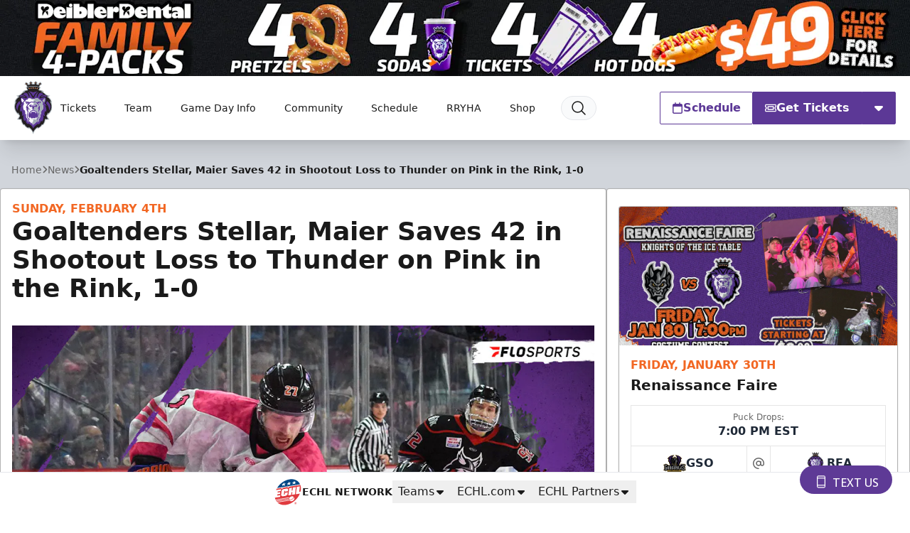

--- FILE ---
content_type: text/html; charset=utf-8
request_url: https://www.google.com/recaptcha/api2/aframe
body_size: 268
content:
<!DOCTYPE HTML><html><head><meta http-equiv="content-type" content="text/html; charset=UTF-8"></head><body><script nonce="MnS6NbHrL6Y9Bk7A0rSKQg">/** Anti-fraud and anti-abuse applications only. See google.com/recaptcha */ try{var clients={'sodar':'https://pagead2.googlesyndication.com/pagead/sodar?'};window.addEventListener("message",function(a){try{if(a.source===window.parent){var b=JSON.parse(a.data);var c=clients[b['id']];if(c){var d=document.createElement('img');d.src=c+b['params']+'&rc='+(localStorage.getItem("rc::a")?sessionStorage.getItem("rc::b"):"");window.document.body.appendChild(d);sessionStorage.setItem("rc::e",parseInt(sessionStorage.getItem("rc::e")||0)+1);localStorage.setItem("rc::h",'1769525370265');}}}catch(b){}});window.parent.postMessage("_grecaptcha_ready", "*");}catch(b){}</script></body></html>

--- FILE ---
content_type: text/javascript; charset=UTF-8
request_url: https://getvozzi.com/chat/vc-afd752e0-c317-5c33-af61-528f5bb76167/badge?t=1769525367870
body_size: 12637
content:
let Vozzi = {
	is_open: false,
	token: null,

	init: function () {
		Vozzi.style();

		//let html = '<div id="vozzi-opener"><img src="https://getvozzi.com/pix/vozzi-text-chat.png?t=1769525368" id="vozzi-chat" onclick="Vozzi.open();"><img src="https://getvozzi.com/pix/vozzi-text-chat-close.png" id="vozzi-close" onclick="Vozzi.close();" style="display: none;"></div>';

		let html = '<div id="vozzi-opener"><div id="vozzi-chat" onclick="Vozzi.open();"><svg style="margin-right: 5px; margin-top: -2px;" width="22.9px" height="18.5px" viewBox="0 0 18 26" version="1.1" xmlns="http://www.w3.org/2000/svg" xmlnsXlink="http://www.w3.org/1999/xlink" alt="Open Web Text"><g stroke="none" stroke-width="1" fill="none" fill-rule="evenodd"><g transform="translate(-303.000000, -368.000000)" stroke="#fff" stroke-width="1.66"><g transform="translate(304.000000, 369.000000)"><path d="M13.6047001,23.436913 L2.47166739,23.436913 C1.23300558,23.436913 0.231463758,22.4998207 0.231463758,21.3427826 L0.231463758,2.26327174 C0.231463758,1.10778261 1.23300558,0.170690217 2.47166739,0.170690217 L13.6047001,0.170690217 C14.8417038,0.170690217 15.8465619,1.10778261 15.8465619,2.26327174 L15.8465619,21.3427826 C15.8465619,22.4998207 14.8417038,23.436913 13.6047001,23.436913 Z"></path><path d="M0.230800485,4.44383152 L15.8458987,4.44383152"></path><path d="M0.230800485,18.8431467 L15.8458987,18.8431467"></path></g></g></g></svg> Text Us</div></div><div id="vozzi-closer"><div id="vozzi-close" onclick="Vozzi.close();"><svg width="18px" height="17px" viewBox="0 0 19 18" version="1.1"><g stroke="none" stroke-width="1" fill="#fff" fill-rule="evenodd"><path d="M9.5,6.95724708 L15.9393398,0.756401316 C16.5251263,0.192310672 17.4748737,0.192310672 18.0606602,0.756401316 C18.6464466,1.32049196 18.6464466,2.2350636 18.0606602,2.79915424 L11.6213203,9 L18.0606602,15.2008458 C18.6464466,15.7649364 18.6464466,16.679508 18.0606602,17.2435987 C17.4748737,17.8076893 16.5251263,17.8076893 15.9393398,17.2435987 L9.5,11.0427529 L3.06066017,17.2435987 C2.47487373,17.8076893 1.52512627,17.8076893 0.939339828,17.2435987 C0.353553391,16.679508 0.353553391,15.7649364 0.939339828,15.2008458 L7.37867966,9 L0.939339828,2.79915424 C0.353553391,2.2350636 0.353553391,1.32049196 0.939339828,0.756401316 C1.52512627,0.192310672 2.47487373,0.192310672 3.06066017,0.756401316 L9.5,6.95724708 Z"></path></g></svg></div></div>';
		//Will switch to this one for better look on all pages but need to confirm with live teams first
		//let html = '<div id="vozzi-opener"><div id="vozzi-chat" style="background-color: black; border: 2px solid white; padding: 5px; width: 75%; font-size: .7rem;" onclick="Vozzi.open();">Text Us <svg style="margin-left: 5px; margin-top: -2px;" xmlns="http://www.w3.org/2000/svg" width="22.9px" height="18.5px" viewBox="0 0 24 24" alt="Open Web Text" fill="none" stroke="#ffffff" stroke-width="2" stroke-linecap="round" stroke-linejoin="round"><path d="M21 15a2 2 0 0 1-2 2H7l-4 4V5a2 2 0 0 1 2-2h14a2 2 0 0 1 2 2z"></path></svg></div></div><div id="vozzi-closer"><div id="vozzi-close" onclick="Vozzi.close();"><svg width="18px" height="17px" viewBox="0 0 19 18" version="1.1"><g stroke="none" stroke-width="1" fill="#fff" fill-rule="evenodd"><path d="M9.5,6.95724708 L15.9393398,0.756401316 C16.5251263,0.192310672 17.4748737,0.192310672 18.0606602,0.756401316 C18.6464466,1.32049196 18.6464466,2.2350636 18.0606602,2.79915424 L11.6213203,9 L18.0606602,15.2008458 C18.6464466,15.7649364 18.6464466,16.679508 18.0606602,17.2435987 C17.4748737,17.8076893 16.5251263,17.8076893 15.9393398,17.2435987 L9.5,11.0427529 L3.06066017,17.2435987 C2.47487373,17.8076893 1.52512627,17.8076893 0.939339828,17.2435987 C0.353553391,16.679508 0.353553391,15.7649364 0.939339828,15.2008458 L7.37867966,9 L0.939339828,2.79915424 C0.353553391,2.2350636 0.353553391,1.32049196 0.939339828,0.756401316 C1.52512627,0.192310672 2.47487373,0.192310672 3.06066017,0.756401316 L9.5,6.95724708 Z"></path></g></svg></div></div>';

		document.body.insertAdjacentHTML("beforeend", html);

		setTimeout(function () {
			document.getElementById('vozzi-opener').style.opacity = 1;
		}, 250);
		
		if (Vozzi.get_cookie('vozzi-web-text')) {
			Vozzi.token = Vozzi.get_cookie('vozzi-web-text');
		}
	},
	
	fetch_token: function () {
		return (Vozzi.token !== null ? Vozzi.token : (Vozzi.get_cookie('vozzi-web-text')));
	},

	style: function () {
		let styles = document.createElement('link');
		styles.rel = 'stylesheet';
		styles.type = 'text/css';
		styles.media = 'screen';
		styles.href = 'https://getvozzi.com/chat/vc-afd752e0-c317-5c33-af61-528f5bb76167/css';
		document.getElementsByTagName('head')[0].appendChild(styles);
	},

	request: function (url, input, method, data_type, success) {
		failure = arguments[4] ? arguments[4] : new Function;
		complete = arguments[5] ? arguments[5] : new Function;
		
		let httpRequest = new XMLHttpRequest();

		if (!httpRequest) {
			return false;
		}
		
		url = url + ((input && input.length > 0 && !(input instanceof FormData)) ? Object.keys(input).map(key => key + '=' + input[key]).join('&') : '');
		
		
	
		httpRequest.onreadystatechange = handle_response;
		httpRequest.open(method, url);
		httpRequest.send((input instanceof FormData ? input : null));

		function handle_response () {
			if (httpRequest.readyState === XMLHttpRequest.DONE) {
				let data = httpRequest.responseText;
				if (data_type.toLowerCase() === 'json') {
					try {
						data = JSON.parse(data);
					}
					catch (error) {
						let c = document.getElementsByClassName('vozzi-container');
						if (c && typeof c[0] !== 'undefined') c[0].innerHTML = '<div class="vozzi-feature">An error occurred. We cannot currently process your request. Please try again later.</div>';

						let btn = document.getElementById('vozzi-send');	
						btn.disabled = true;
					}
				}

				if (httpRequest.status === 200) success(data);
				else failure(data);
				
				complete(data);
			}
		}
	},

	open: function () {
		let close = document.getElementById('vozzi-closer');
		let opener = document.getElementById('vozzi-opener');
		let open = document.getElementById('vozzi-chat');
		Vozzi.is_open = true;
		



		
		setTimeout(function () {

			opener.style.display = 'none';
		}, 100);

		let height = Math.min(500, window.screen.availHeight - 200);
		let width = 550;
		let top = (window.screen.availHeight / 2) - (height / 2);
		let left = (window.screen.availWidth / 2) - (width / 2);

		let voz = document.getElementById('vozzi-window');
		if (!voz || voz.length <= 0) {
			Vozzi.request('https://getvozzi.com/chat/vc-afd752e0-c317-5c33-af61-528f5bb76167/text', {token: Vozzi.fetch_token()}, 'get', 'json', function (result) {
				close.style.display = 'block';
				if (result && typeof result !== 'undefined') {
					if (result.status === 'success') {
						document.body.insertAdjacentHTML("beforeend", '<div id="vozzi-window" style="height:' + height + 'px;">' + result.form + '</div>');
						document.getElementById('vozzi_chat_name').focus();
						Vozzi.bind_events();
						Vozzi.token = result.token;
						Vozzi.set_cookie('vozzi-web-text', '/', '', result.token);
					}
					else if (result.status === 'warning') {
						document.body.insertAdjacentHTML("beforeend", '<div id="vozzi-window" style="height:' + height + 'px;">' + result.message + '</div>');
					}
				}
			});
		}
		else {
			close.style.display = 'block';
			voz.style.display = 'block';
			let n = document.getElementById('vozzi_chat_name');
			if (n) n.focus();
		}
	},

	bind_events: function () {
		document.getElementById('vozzi_chat_name').onkeyup = Vozzi.validate_input;
		document.getElementById('vozzi_chat_phone').onkeyup = Vozzi.validate_input;
		document.getElementById('vozzi_chat_message').onkeyup = Vozzi.validate_input;
		document.getElementById('vozzi_chat_name').blur = Vozzi.validate_input;
		document.getElementById('vozzi_chat_phone').blur = Vozzi.validate_input;
		document.getElementById('vozzi_chat_message').blur = Vozzi.validate_input;
	},
	
	input_clear: false,

	validate_input: function () {
		let n = document.getElementById('vozzi_chat_name');
		let p = document.getElementById('vozzi_chat_phone');
		let m = document.getElementById('vozzi_chat_message');
		let send = document.getElementById('vozzi-send');

		if (
			(typeof n !== 'undefined' && n.value !== '' && n.value.length > 1)
			&& (typeof p !== 'undefined' && p.value !== '' && p.value.length >= 10)
			&& (typeof m !== 'undefined' && m.value !== '' && m.value.length >= 5)
		) {
			Vozzi.input_clear = true; send.style.opacity = 1; send.disabled = false;

		}
		else {
			Vozzi.input_clear = false; send.style.opacity = 0.5; send.disabled = true;

		}
	},
	
	close: function () {
		Vozzi.is_open = false;
// 		document.body.removeEventListener('click', Vozzi.close);

		let w = document.getElementById('vozzi-window');
		document.getElementById('vozzi-closer').style.display = 'none';
// 		document.getElementById('vozzi-chat').style.display = 'block';
		document.getElementById('vozzi-opener').style.display = 'block';
		if (w) w.style.display = 'none';
	},

	set_cookie: function (cookie_name, cookie_path, cookie_domain, cookie_value) {
		document.cookie = '"' + cookie_name + "=;samesite=strict;secure;expires=Tue, 27 Jan 2027 00:00:01 GMT;max-age=0" + ((cookie_path) ? ";path=" + cookie_path : "") + ((cookie_domain) ? ";domain=" + cookie_domain : "") + ';value=' + cookie_value + ';"';
	},

	get_cookie: function (cookie_name) {
		var regex = new RegExp("(?:(?:^|.*;\\s*)" + cookie_name + "\\s*\=\\s*([^;]*).*$)|^.*$", 'g');
		return document.cookie.replace(regex, "$1");
	},

	delete_cookie: function (cookie_name, path, domain) {
		document.cookie = cookie_name + "=;expires=Thu, 01 Jan 1970 00:00:01 GMT;max-age=0" + ((path) ? ";path=" + path : "") + ((domain) ? ";domain=" + domain : "") + ";";
	},

	fade_i_interval: null,
	fade_o_interval: null,

	fade_out: function (element) {
		Vozzi.fade_o_interval = setInterval(Vozzi.hide(element), 200);
	},

	fade_in: function (element) {
		Vozzi.fade_i_interval = setInterval(Vozzi.hide(element), 200);
	},

	hide: function (element) {
		let e = document.getElementById(element);
		opacity = Number(window.getComputedStyle(e).getPropertyValue('opacity'));
  		if (opacity > 0) {
			opacity = opacity - 0.1;
			e.style.opacity = opacity;
		}
		else {
			clearInterval(Vozzi.fade_o_interval);
		}
	},

	show: function (element) {
		let e = document.getElementById(element);
		opacity = Number(window.getComputedStyle(e).getPropertyValue('opacity'));
  		if (opacity <= 100) {
			opacity = opacity + 0.1;
			e.style.opacity = opacity;
		}
		else {
			clearInterval(Vozzi.fade_i_interval);
		}
	},
	
	send: function () {
		if (Vozzi.input_clear === true) {
			let btn = document.getElementById('vozzi-send');	
			btn.disabled = true;
			
			let data = new FormData(document.getElementById('vozzi-web-text'));
			data.append('token', Vozzi.fetch_token());
			Vozzi.request('https://getvozzi.com/chat/vc-afd752e0-c317-5c33-af61-528f5bb76167/text', data, 'post', 'json', function (result) {
// 				console.log('result:', result);

				if (result.status === 'warning') {
					document.getElementById('vozzi-int').html = result.message;
					document.getElementById('vozzi_chat_name').focus();
				}
				else if (result.status === 'failure') {
					alert('An error occurred: ' + result.message);
				}
				else if (result.status === 'success') {
					let c = document.getElementsByClassName('vozzi-container');
					if (c && typeof c[0] !== 'undefined') c[0].innerHTML = '<div class="vozzi-feature">' + result.message + '</div>';
				}
			});
		}
		else {
			alert('Required field missing!');
		}
	}
};

Vozzi.init();


function vozzi_has_class (el, class_name) {
    if (el.classList) return el.classList.contains(class_name);
    return !!el.class_name.match(new RegExp('(\\s|^)' + class_name + '(\\s|$)'));
}

function vozzi_add_class (el, class_name) {
    if (el.classList) el.classList.add(class_name)
    else if (!vozzi_has_class(el, class_name)) el.class_name += " " + class_name;
}

function vozzi_remove_class (el, class_name) {
    if (el.classList) el.classList.remove(class_name)
    else if (vozzi_has_class(el, class_name)) {
		var reg = new RegExp('(\\s|^)' + class_name + '(\\s|$)');
		el.class_name = el.class_name.replace(reg, ' ');
	}
}




--- FILE ---
content_type: application/javascript; charset=utf-8
request_url: https://fundingchoicesmessages.google.com/f/AGSKWxV9GZZvharHuwxi-umUxJ9Y4bjf1xT2xdc-9Y4QrL9PklN3AnJATmjNwXMmM-sIWx2zJLjwi6_qxNRisp1mkSbgWWP9JUPfRqN2bmMVZLcT1NJctyKTS7G5X3sKfMmeWfjiVSBbXwakZkDUD47cKv5T7wCuMKm1kcRUpfkPWyhtJoAmWqQ6vAyr8L_l/_/amzn_omakase./ad-record.?action=ads&/adlog.php?/adv/skin.
body_size: -1286
content:
window['32203610-172c-47d0-8c91-95412c3654a6'] = true;

--- FILE ---
content_type: image/svg+xml
request_url: https://royalshockey.com/images/site-logos/TUL.svg
body_size: 5191
content:
<svg version="1.1" id="Layer_1" xmlns="http://www.w3.org/2000/svg" x="0" y="0" viewBox="0 0 874.4 826.3" style="enable-background:new 0 0 874.4 826.3" xml:space="preserve"><style>.st0,.st1{fill-rule:evenodd;clip-rule:evenodd;fill:#11213a}.st1{fill:#7b212e}.st2{fill:#11213a}.st3,.st4{fill-rule:evenodd;clip-rule:evenodd;fill:#fff}.st4{fill:#bfbebe}</style><path class="st0" d="M468.4 0c3.7.4 7.4 1 11.2 1.3a226.8 226.8 0 0 1 130.5 55.3 228.2 228.2 0 0 1 55.1 71.6 442 442 0 0 1 33.5 93.3c.8 3.1 1.1 6.3 1.9 9.4a9 9 0 0 0 2.6 4.1l49 46.7 2.7 2.5h-61.8l25.7 45.1h-37.4l27.8 52.4h-24.4l5.9 22.9 22.8 90.6c.5 2.2 1.5 2.4 3.3 2.1l27.2-4.5c1.7-.3 2.6.2 3.1 2.1l26.2 92.9.5 2.6H209.7v-.3l102.8-21.2v-.8l-62.4-11.3v-138h-46.4v-3.9l.1-131c0-2.8-.7-3.6-3.5-3.6l-66 .1h-3.1l-.2-.7 16.1-11.8 48.2-35.1c1.2-.9 2.4-2.5 2.5-3.9 1.4-13 4.3-25.7 7.6-38.4a275.6 275.6 0 0 1 38.8-85.5 230 230 0 0 1 126.7-93c13.7-4.1 27.7-7.3 42-8.8 9.4-1 18.8-1.7 28.2-2.5l1.9-.6 25.4-.1zM329.7 74.5l-1.1 4.9-29.7 118.7c-.7 2.7-.1 4 2.4 4.8 9.9 3.1 19.9 6.2 29.7 9.5a14 14 0 0 0 11.5-1c7.3-3.9 14.4-8.2 21.8-11.9 3.6-1.8 4.7-4.6 5.1-8.3 1.3-11.8 2.9-23.6 4.4-35.4l4.4-34.8c1.3-10.1 1.8-20.3 4-30.1 2.6-11.7 6.7-23.1 10.2-34.6.3-.8 1.3-1.6 2.2-2l41.1-16c.8-.3 2.2-.3 2.9.2 12.9 7.9 25.7 15.9 38.4 24a5 5 0 0 1 1.9 3c1.8 8.4 3.6 16.8 5.2 25.2 2 10.6 4.7 21.1 4.8 32l.6 48c.1 7.9.2 15.8.1 23.7 0 2.1.6 3.4 2.5 4.5l14.5 8.3c17.5 9.4 34.3 5.5 50.7-3.2 2.4-1.3 3.5-3.2 3.5-6.2l-.1-77.4c0-1.2 0-2.4-.4-3.5-2.6-7.1-5.2-14.3-8.2-21.3-6.1-14.4-12.5-28.7-18.8-43.1l-1-2.8 98.4 77.9.2-1-1.4-3.2a169.1 169.1 0 0 0-92.6-85.7 219 219 0 0 0-65.8-14.8 251 251 0 0 0-52 .8 208.1 208.1 0 0 0-69.2 21.1 222.2 222.2 0 0 0-84.7 75.1l-1.1 2.1.4.3c21.4-15.9 43-31.6 65.2-47.8zm44.1 271.1-99.9 23.7-4.2-10.1-30.5-74.3c-.4-.9-1.4-2.1-2.2-2.1-2.9-.3-5.8-.1-8.7-.1V395l83.4-12.8-1.8 2.4-33.7 38.6c-.9 1-1.7 2.5-1.7 3.8-.2 5.4 0 10.7-.1 16.1 0 1.8.7 2.4 2.3 2.5 3.6.4 7.2.7 10.7 1.2 13 1.9 26 3.7 39 6 9 1.6 14.7 7.8 15.3 16.1.4 6.1 2.4 11.6 5 16.9l3.8 7.3-76.2-38.1c0 6.6.1 12.6-.1 18.6-.1 2.1.7 3.1 2.5 4l94 51.3 3.2 1.6-.1-184.9zM191 257.2h500.7l-1.2-1.3c-6.8-6.4-13.7-12.8-20.4-19.4a10 10 0 0 0-7.9-3.1l-426.7.1h-5.6c-.8 0-1.8.2-2.5.6a2868 2868 0 0 0-36.4 23.1zm528.6 279.9-208.5 25.3v.2h211.5l-3-25.5zM350 283.2l-.1-.4h-70.8c5.6 5.5 10.8 10.5 15.8 15.7 1.3 1.3 2.3 1.5 4.1.9 9.3-3.1 18.7-6 28-9l23-7.2zM220.9 704.4c.3 17.3-2.5 34-9.4 49.9a62.3 62.3 0 0 1-41.4 37.3 670.3 670.3 0 0 0-45.5 14.8 61 61 0 0 1-52.3-5.2 116.2 116.2 0 0 1-39-36.4 183.4 183.4 0 0 1-33-109.6c.9-18.1 4.4-35.6 13.6-51.6a59.1 59.1 0 0 1 34.8-28.5c16.8-5.2 33.4-10.7 50.1-16.3a59.4 59.4 0 0 1 46 3.7c16.9 8.1 30 20.6 41 35.4a175.2 175.2 0 0 1 32.2 75.2c1.8 10.3 2.6 20.8 3.9 31.2l-1 .1zM34.7 641c3.1-15.5 6.2-31 15.8-44.1a145.1 145.1 0 0 0-2.7 44.3c4.4-27.2 13.2-51.8 33-72.2l-3.3 1.1c-10.7 4-21.2 8.3-32 11.8a25.1 25.1 0 0 0-12.9 9.9 79.6 79.6 0 0 0-13.5 50.1c0 1.5.2 2.9.4 4.4l.5 4.2c3.7-17.7 7.1-35.2 17.9-50.2a96.8 96.8 0 0 0-3.2 40.7zM232.4 826.3v-60.9h638v60.9h-638zm160.4-53.5c0 10.1-.5 20 .2 29.8.6 8.6 7 13.9 15.1 14.1 7.8.2 14.8-4.7 15.5-12.2 1-10.4.8-21 1.1-31.5h-12.9v4.9c0 6.6.1 13.3-.1 19.9-.1 2.2-.1 5-3.3 5.3-1.9.2-3.2-2.1-3.2-5.7-.1-7.1 0-14.3 0-21.4v-3.1l-12.4-.1zm454.8 42.8c-4-14.1-7.8-27.8-11.8-41.5-.2-.6-1.2-1.2-1.9-1.3l-12.4-.1-12.3 42.8h13.3l1.4-5.1h9c.3 1 .6 1.8.7 2.7.1 2 1 2.7 3 2.6 3.4-.2 6.9-.1 11-.1zm-150.4-29.2c1-3 2.2-6.2 3.2-9.6.2-.5-.3-1.5-.8-1.8a18 18 0 0 0-18.8-.9c-5 3.3-7.5 10.8-5.9 17.2 1.4 5.3 5.4 7.2 10.1 8.6 1 .3 1.7 1.9 2.5 2.9-1.2.4-2.7 1.4-3.7 1.1-2.5-.8-4.9-2.3-7.4-3.6l-1.9 5.8c-2.2 6.6-2 7 4.7 9.4 10.3 3.7 19.5-.8 21.6-10.8 1.5-7.3-.3-14.3-9.1-16.2-.8-.2-1.8-.4-2.4-1-.8-.6-1.3-1.5-1.9-2.2.9-.5 2-1.6 2.8-1.4 2.4.5 4.6 1.5 7 2.5zm-436.1 28.9h12.8v-28.5h6.8v-13.9h-26.1v14h6.6l-.1 28.4zm278.4-42.5v42.5h24.4V804c.1-1.9-.6-2.6-2.5-2.5h-9.8v-28.7h-12.1z"/><path class="st1" d="m719.9 747.2-16.3-4a50.3 50.3 0 0 1-18.2-8.5 13.5 13.5 0 0 1-5.6-11.5v-35.1H654.7l-2.8-.1h-.7c-1.4 0-2.5.4-3.2 1.1-1.1 1.1-1.2 2.6-1.2 3.8l.1 30.4v13.5h-44.2V620.6h44.4l29.5.1c15.6.2 29.2 4.4 40.3 12.6a24 24 0 0 1 10.1 16.1 28.9 28.9 0 0 1-12.6 27.5l-1.7 1.4-2.1 1.7 2.2 1.5 3.1 2.1a82 82 0 0 0 7.3 4.7c1.3.7 1.6 1.3 1.6 3.1l-.1 42.6v14.5l-4.8-1.3zm-52.4-108.6-17.1.1c-1.9 0-3.5 2.5-3.5 4l-.1 15.3v10.8c0 1.4.3 2.4 1.1 3.1a4.3 4.3 0 0 0 3.1 1.1h28.9v-34.3l-12.4-.1z"/><path class="st2" d="M647.1 618.4v4l29.4.1c15.2.2 28.4 4.3 39.2 12.2 5.3 3.9 8.5 9 9.4 14.8 1 6.5-1.1 13.6-5.6 19.6-1 1.3-2.3 2.6-3.5 3.8l-2.7 2.3-1.7 1.4-4.1 3.4 4.5 3 3 2.1c2.4 1.6 4.8 3.3 7.4 4.8l.5.3.1 1-.1 42.6v12l-2.5-.6-16.2-4a49 49 0 0 1-17.5-8.2 11.4 11.4 0 0 1-4.8-9.9v-37H654.8l-2.7-.1h-.8c-2 0-3.5.6-4.7 1.7-1.6 1.6-1.8 3.8-1.8 5.3l.1 30.4v11.5h-40.2V622.5H647.1v-4.1m3.8 56.5h30.7v-38.3H667.3l-17.1.1c-3 0-5.5 3.3-5.5 6l-.1 15.3v10.8a6 6 0 0 0 1.6 4.5 6.9 6.9 0 0 0 4.7 1.6m-3.8-56.5-43.2.1-3.2.1v120.3h48.2v-5.2c0-13.6.1-27.2-.1-40.7 0-2.2.6-3 2.5-3h.6l3 .1 4.7-.1H678v33c0 5.4 2.1 9.8 6.4 13.1 5.7 4.3 12.1 7 18.9 8.8 7.7 2.1 15.5 3.8 23.7 5.8V691c0-2.3-.5-3.7-2.6-4.8-3.5-2-6.7-4.4-10.2-6.7 1.8-1.5 3.3-2.6 4.6-3.9 1.4-1.3 2.8-2.7 4-4.3 9.1-12.1 9.9-29.4-4.6-40a70.2 70.2 0 0 0-41.5-13c-10 .2-19.8.1-29.6.1zm3.8 52.5c-1.5 0-2.1-.5-2.1-2.2l.1-26c0-.7 1-2 1.6-2l17.1-.1h10.3v30.3h-27z"/><path class="st1" d="M530.3 737.3c-12.4 0-22.5-.1-31.9-.3-13.7-.3-25.6-4-35.6-11.1a14.3 14.3 0 0 1-6.5-12.7V708c.1-19 .3-38.6-.1-57.9-.3-18.4 11.4-25.1 21.3-27.5a90.5 90.5 0 0 1 20-2.4l37.7-.2h44.2v42.6h-46v-25.4h-34v32.5h38.2v18h-38.2v33.5h32.7v-26.7h44.8V737h-1.2l-22.7.1c-7.6.2-15.1.2-22.7.2z"/><path class="st2" d="M535.2 622h42.1v38.6h-42v-25.4h-38v36.5h38.2v14h-38.2v37.5H534v-26.7h40.8V735l-21.9.1-22.7.1c-12.4 0-22.5-.1-31.9-.3a60.5 60.5 0 0 1-34.4-10.7 12.7 12.7 0 0 1-5.7-11.1V708c.1-19 .3-38.6-.1-58-.3-17.1 10.6-23.3 19.8-25.5a81.4 81.4 0 0 1 19.5-2.3l37.8-.2m0-4c-12.6 0-25.2 0-37.8.2-6.8.1-13.8.8-20.4 2.4-13.7 3.3-23.1 12.6-22.8 29.5.4 21 .2 42 0 63 0 6.2 2.5 10.9 7.4 14.4a64.8 64.8 0 0 0 36.7 11.5c10.7.2 21.3.3 32 .3l45.4-.1h3.2v-46.5h-48.8v26.7h-28.7v-29.5h38.2v-22h-38.2v-28.5h30v25.4h50v-46.5l-2.2-.1-44-.2z"/><path class="st1" d="M750.3 737.2v-27.9h44.3v8.3c0 .9.1 2.3 1.1 3.3 1.1 1.1 2.7 1.1 3.2 1.1H822.7c.6 0 2.1 0 3.1-1.1 1.1-1.1 1.1-2.6 1.1-3.1a1401 1401 0 0 1 0-29c0-1.4-.3-2.5-1.1-3.3-1.1-1.1-2.6-1.1-3.5-1.1h-.4l-10.5.1-11.7.1c-5.6 0-10.2-.1-14.6-.3a46.7 46.7 0 0 1-28.9-9.6c-4-3.3-6-7.3-6-12.1v-5.1c.1-5.8.1-11.9-.1-17.8-.2-4.4 1.7-7.7 5.9-10.8a40 40 0 0 1 18.5-6.9c8.6-1.1 16.3-1.7 23.6-1.8l33-.1H872.4v28.8H828v-12.4h-33.7v32.6l1.9.1 1.1.1 2.2.1h17.9l11.3.2c13.5.5 24.8 3.9 34.3 10.5 6.6 4.6 9.4 9.8 8.9 16.5l-.4 9.2c-.1 4.3-.2 8.8-.8 13.1-2.1 14.1-15 17.2-20.5 17.9-4.3.5-8.6.6-12.3.6h-44.2l-43.4-.2z"/><path class="st2" d="M831.1 622H870.4v24.8H830v-12.4h-37.7v36.5l3.8.2 1 .1 2.4.1h18l11.2.2c13.1.5 24 3.8 33.3 10.1 6 4.2 8.5 8.7 8.1 14.7l-.4 9.3c-.1 4.5-.2 8.7-.8 12.9-1.8 12.3-12.5 15.4-18.8 16.2-4.2.5-8.4.6-12.1.6h-85.6v-23.9h40.3v6.2c0 .7-.1 3 1.6 4.8 1.1 1.2 2.7 1.7 4.7 1.7h23.9c1.9 0 3.4-.6 4.5-1.7 1.7-1.7 1.7-3.9 1.7-4.6a1401 1401 0 0 1 0-29c0-2-.5-3.5-1.7-4.7-1.7-1.7-3.9-1.7-5-1.7H822.1l-10.6.1-11.7.1c-5.6 0-10.2-.1-14.5-.3a44.2 44.2 0 0 1-27.7-9.2 12.7 12.7 0 0 1-5.2-10.5v-5.1c.1-5.9.1-11.9-.1-17.9-.1-3.7 1.4-6.5 5-9.1a38.8 38.8 0 0 1 17.6-6.6c8.5-1.1 16.1-1.7 23.3-1.7l32.9-.2m0-4-33 .1c-7.9.1-15.9.8-23.8 1.8-6.9.9-13.6 3.1-19.4 7.3-4.2 3.1-6.9 6.9-6.7 12.5.3 7.6.1 15.2.1 22.9a17 17 0 0 0 6.7 13.6 49 49 0 0 0 30.1 10.1l14.6.3 22.3-.2h.3c1.5 0 2.7.1 2.6 2.3v29c0 1.6-.6 2.2-2.2 2.2h-23.9c-1.8 0-2.3-.7-2.3-2.4v-10.3h-48.3v31.9h89.6c4.2 0 8.4-.1 12.5-.6 10.6-1.3 20.4-7 22.3-19.5 1.1-7.4.7-14.9 1.3-22.4.7-8.3-3.4-13.9-9.8-18.3a64.7 64.7 0 0 0-35.4-10.8l-11.3-.2-17.3.1h-.7l-3.2-.1v-28.7h29.7V651h48.4v-32.8h-4.1l-39.1-.2z"/><path class="st1" d="m382.8 737.2-36.4-.2a40.6 40.6 0 0 1-27.3-9.3 21.6 21.6 0 0 1-8-16.3c-.2-22.7-.1-45.8-.1-68.1v-23h44.3v98.1H384.2a4 4 0 0 0 3-1.1c1.1-1.1 1-2.6 1-3.1V710h44.9v27.2h-50.3z"/><path class="st2" d="M353.4 622.3v98.1H384.3a6 6 0 0 0 4.4-1.7 6.3 6.3 0 0 0 1.6-4.6v-2.2h40.9v23.2H382.8l-36.4-.2c-10.8-.1-19.3-3-26-8.8a19.3 19.3 0 0 1-7.3-14.8c-.2-22.7-.1-45.7-.1-68.1v-21h40.4m4-3.9h-48.2l-.1 1.4c0 30.6-.1 61.2.1 91.7 0 7.1 3.3 13.1 8.7 17.8a43 43 0 0 0 28.6 9.8l36.4.2 48.9-.1h3.5v-31.2h-48.9v6.3c0 1.4-.4 2.1-2 2.1h-26.9l-.1-98z"/><path class="st1" d="M240.9 620.2h43.4v116.7h-43.4z"/><path class="st2" d="M282.3 622.2V735h-39.4V622.2h39.4m4-4h-47.4v120.7h47.4V618.2z"/><path class="st3" d="m329.7 74.5-65.4 47.6-.4-.3 1.1-2.1c21.7-32.4 50-57.3 84.7-75.1 21.8-11.2 44.9-18 69.2-21.1a251 251 0 0 1 52-.8c22.7 1.8 44.7 6.2 65.8 14.8a169.1 169.1 0 0 1 92.6 85.7l1.4 3.2c.1.1 0 .4-.2 1l-98.4-77.9 1 2.8 18.8 43.1c3 7 5.5 14.2 8.2 21.3.4 1.1.4 2.3.4 3.5l.1 77.4c0 3-1.1 4.9-3.5 6.2-16.4 8.7-33.1 12.7-50.7 3.2-4.9-2.6-9.6-5.6-14.5-8.3-1.9-1-2.5-2.3-2.5-4.5.1-7.9 0-15.8-.1-23.7l-.6-48c-.1-10.9-2.8-21.4-4.8-32-1.6-8.4-3.4-16.8-5.2-25.2a5 5 0 0 0-1.9-3l-38.4-24c-.7-.5-2.1-.5-2.9-.2l-41.1 16c-.9.3-2 1.2-2.2 2-3.5 11.5-7.6 22.9-10.2 34.6-2.2 9.8-2.7 20.1-4 30.1l-4.4 34.8c-1.5 11.8-3.1 23.6-4.4 35.4-.4 3.7-1.5 6.4-5.1 8.3-7.4 3.8-14.5 8-21.8 11.9a14 14 0 0 1-11.5 1c-9.8-3.4-19.8-6.4-29.7-9.5-2.5-.8-3.1-2.1-2.4-4.8 10-39.5 19.9-79.1 29.7-118.7.5-1.2.8-2.6 1.3-4.7zM373.8 345.6v185l-3.2-1.6-94-51.3c-1.7-.9-2.5-1.9-2.5-4 .2-6 .1-12 .1-18.6l76.2 38.1-3.8-7.3a45.8 45.8 0 0 1-5-16.9c-.6-8.3-6.3-14.5-15.3-16.1-12.9-2.3-26-4.1-39-6a206 206 0 0 0-10.7-1.2c-1.6-.2-2.4-.7-2.3-2.5.1-5.4-.1-10.8.1-16.1 0-1.3.9-2.8 1.7-3.8a6203 6203 0 0 1 33.7-38.6l1.8-2.4-83.4 12.8V282.8c2.9 0 5.9-.2 8.7.1.8.1 1.8 1.2 2.2 2.1l30.5 74.3 4.2 10.1 100-23.8z"/><path class="st4" d="m191 257.2 36.4-23.2c.7-.4 1.6-.5 2.5-.6h5.6l426.7-.1c3.2 0 5.6.8 7.9 3.1 6.6 6.6 13.6 12.9 20.4 19.4l1.2 1.3-500.7.1zM719.6 537.1l3 25.5H511.1v-.2l208.5-25.3z"/><path class="st3" d="m350 283.2-23 7.2c-9.3 3-18.7 5.9-28 9-1.7.6-2.8.4-4.1-.9l-15.8-15.7h70.8l.1.4z"/><path class="st4" d="M34.7 641a96.7 96.7 0 0 1 3-40.7c-10.8 15-14.2 32.5-17.9 50.2a60 60 0 0 1-.5-4.2l-.4-4.4a79.4 79.4 0 0 1 13.5-50.1c3.3-4.6 7.2-8 12.9-9.9 10.8-3.6 21.4-7.8 32-11.8l3.3-1.1c-19.8 20.4-28.5 45-33 72.2-.8-10.9-1.4-26.8 2.7-44.3-9.3 13.2-12.5 28.6-15.6 44.1z"/><path class="st3" d="M392.8 772.8h12.3v24.5c0 3.6 1.3 5.9 3.2 5.7 3.3-.3 3.3-3.1 3.3-5.3.2-6.6.1-13.3.1-19.9v-4.9h12.9c-.3 10.6-.2 21.1-1.1 31.5-.7 7.5-7.7 12.4-15.5 12.2-8.2-.2-14.5-5.4-15.1-14.1-.6-9.7-.1-19.6-.1-29.7zM847.6 815.6h-11.1c-2 .1-2.9-.6-3-2.6 0-.9-.4-1.7-.7-2.7h-9l-1.4 5.1h-13.3l12.3-42.8c4.3 0 8.4-.1 12.4.1.7 0 1.7.7 1.9 1.3 4.1 13.7 7.9 27.5 11.9 41.6zm-19.1-27-.4-.1-2.1 11.1h4.6l-2.1-11zM697.2 786.4c-2.5-.9-4.6-2-6.9-2.5-.8-.2-1.9.9-2.8 1.4.6.8 1.1 1.7 1.9 2.2.7.5 1.6.8 2.4 1 8.7 1.9 10.6 8.9 9.1 16.2-2.1 10-11.3 14.5-21.6 10.8-6.7-2.4-6.9-2.8-4.7-9.4l1.9-5.8c2.6 1.3 4.9 2.7 7.4 3.6 1 .3 2.5-.7 3.7-1.1-.8-1-1.5-2.6-2.5-2.9-4.7-1.4-8.7-3.3-10.1-8.6-1.6-6.4.9-13.9 5.9-17.2a18 18 0 0 1 18.8.9c.5.4.9 1.3.8 1.8-1 3.3-2.2 6.6-3.3 9.6zM261.1 815.3v-28.5h-6.6v-14h26.1v13.9h-6.8v28.5l-12.7.1zM539.5 772.8h12.2v28.7h9.8c1.9-.1 2.6.6 2.5 2.5v11.3h-24.4l-.1-42.5zM677.7 670.9H651c-1.6 0-2.3-.5-2.3-2.2l.1-26c0-.7 1-2 1.6-2l27.3-.1v30.3z"/><path d="m828.5 788.6 2.2 10.9h-4.6l2.1-11.1.3.2z" style="fill-rule:evenodd;clip-rule:evenodd"/><path class="st4" d="m329.2 74 19 41.3 33.7-27.4-13.1 109.2s-23 15-31.2 16c-8.3 1-38.6-9.7-39.6-11.8-1.1-2.1 31.2-127.3 31.2-127.3zM480.6 70.3l48.9 42.7 24.7-12.6 7.6 18s1.7 78.4 0 82.3c-1.7 3.9-14.1 10.7-24.4 11.8a43.3 43.3 0 0 1-29.2-4.5c-12.6-6.2-17.2-8.9-18.5-12.1-1.3-3.2-9.1-125.6-9.1-125.6z"/><path class="st1" d="m238.4 283.8 35.7 85.4 100-23.6v186l-99.8-54.5v59l122 18.9 50.6-88.3-59-61.5 67.4-110.7L278.5 333z"/><path class="st1" d="m230.1 394.6 81.4-12.3-37.2 43.1v-30.6zM562.3 307v41.3l22.5-23.6zM602.8 292.1v32l-29.3 57.6 55.1-52.3v-37.3zM453.8 546.1l99.5-70 2.3 42.2 43.8-83.5 54.5-33.4 17.4 107z"/><path d="M205.6 657.3c14.2 60.6 4.9 115.2-42 125.8-24.4 5.5-78.4-36.2-92.9-96.7C60 641.5 66.7 577 108 567.5c37.5-8.6 83.4 29.2 97.6 89.8z" style="fill:#7b212e"/></svg>